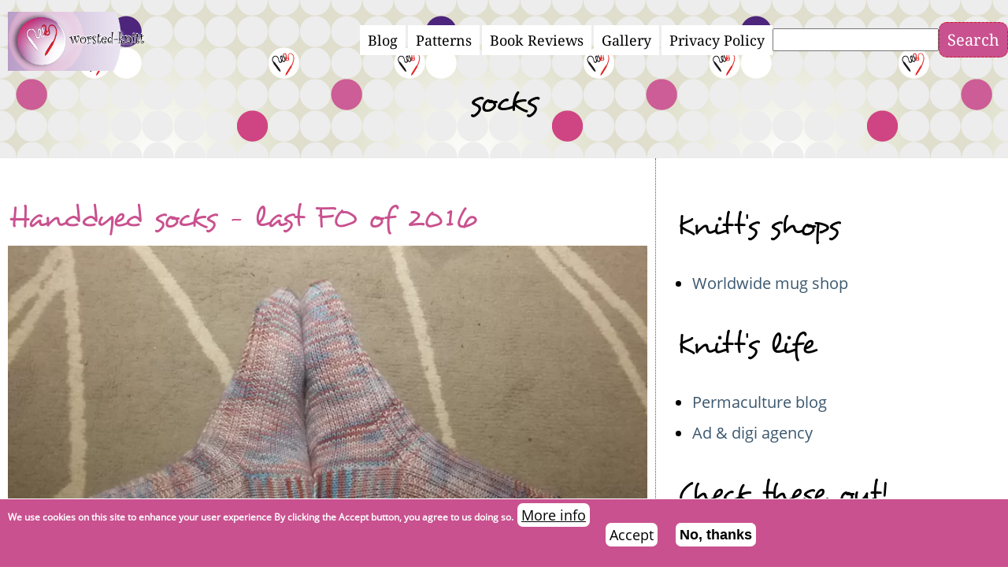

--- FILE ---
content_type: text/html; charset=UTF-8
request_url: https://worsted-knitt.net/blog/socks
body_size: 9773
content:
<!DOCTYPE html><html lang="en" dir="ltr" prefix="og: https://ogp.me/ns#"><head><meta charset="utf-8" /><script>var _paq = _paq || [];(function(){var u=(("https:" == document.location.protocol) ? "https://www.new-tronic.com/nlytics/" : "https://www.new-tronic.com/nlytics/");_paq.push(["setSiteId", "3"]);_paq.push(["setTrackerUrl", u+"matomo.php"]);_paq.push(["setDoNotTrack", 1]);if (!window.matomo_search_results_active) {_paq.push(["trackPageView"]);}_paq.push(["setIgnoreClasses", ["no-tracking","colorbox"]]);_paq.push(["enableLinkTracking"]);var d=document,g=d.createElement("script"),s=d.getElementsByTagName("script")[0];g.type="text/javascript";g.defer=true;g.async=true;g.src=u+"matomo.js";s.parentNode.insertBefore(g,s);})();</script><meta name="abstract" content="Worsted Knitt is about fun projects, charity knits, knitting patterns, designer interviews, book reviews and tips and resources on making the world a better place." /><meta name="keywords" content="knitting, patterns, project, charity, knits, interviews, books, reviews," /><link rel="canonical" href="https://worsted-knitt.net/blog/socks" /><link rel="shortlink" href="https://worsted-knitt.net/taxonomy/term/20" /><meta property="og:site_name" content="Worsted Knitt" /><meta property="og:url" content="https://worsted-knitt.net/blog/socks" /><meta property="og:title" content="socks" /><meta property="og:description" content="Worsted Knitt is about fun projects, charity knits, knitting patterns, designer interviews, book reviews and tips and resources on making the world a better place." /><meta name="twitter:card" content="summary_large_image" /><meta name="twitter:title" content="socks" /><meta name="twitter:site" content="@worstedknitt" /><meta name="twitter:description" content="Worsted Knitt is about fun projects, charity knits, knitting patterns, designer interviews, book reviews and tips and resources on making the world a better place." /><meta name="MobileOptimized" content="width" /><meta name="HandheldFriendly" content="true" /><meta name="viewport" content="width=device-width, initial-scale=1.0" /><style>div#sliding-popup, div#sliding-popup .eu-cookie-withdraw-banner, .eu-cookie-withdraw-tab {background: #0779bf} div#sliding-popup.eu-cookie-withdraw-wrapper { background: transparent; } #sliding-popup h1, #sliding-popup h2, #sliding-popup h3, #sliding-popup p, #sliding-popup label, #sliding-popup div, .eu-cookie-compliance-more-button, .eu-cookie-compliance-secondary-button, .eu-cookie-withdraw-tab { color: #ffffff;} .eu-cookie-withdraw-tab { border-color: #ffffff;}</style><link rel="icon" href="/themes/worstedknitt/favicon.ico" type="image/vnd.microsoft.icon" /><link rel="alternate" type="application/rss+xml" title="socks" href="https://worsted-knitt.net/taxonomy/term/20/feed" /><title>socks | Worsted Knitt</title><link rel="stylesheet" media="all" href="/sites/worsted-knitt.net/files/css/css_KmIIC5ao_4UNkJz1vnCbwKTVTzHncgb5c0hPvSnuWpY.css?delta=0&amp;language=en&amp;theme=worstedknitt&amp;include=eJxtjksSgyAQRC9E5EjWCB1q4sBYDMSQ08dSl9n05_WmaeVKfiGDozNmmFGC3dXaEC7JBSGz4YtGuKAVPta-kUz0os8FitZMwl849DmorozD8iZMJcD_g3PEk7o0Z8Ma8nXjzdjNnzpljV3gdq3HHtfCrfkkupA87mM_8fNK8g" /><link rel="stylesheet" media="all" href="/sites/worsted-knitt.net/files/css/css_KTYKcKyJZMnW8iFXusEgRg-MutO3biz_U9R3nwTOlf4.css?delta=1&amp;language=en&amp;theme=worstedknitt&amp;include=eJxtjksSgyAQRC9E5EjWCB1q4sBYDMSQ08dSl9n05_WmaeVKfiGDozNmmFGC3dXaEC7JBSGz4YtGuKAVPta-kUz0os8FitZMwl849DmorozD8iZMJcD_g3PEk7o0Z8Ma8nXjzdjNnzpljV3gdq3HHtfCrfkkupA87mM_8fNK8g" /></head><body class="path-taxonomy sidebar-second"> <a href="#main-content" class="visually-hidden focusable skip-link" rel="nofollow"> Skip to main content </a><div class="dialog-off-canvas-main-canvas" data-off-canvas-main-canvas><div class="layout-container"> <header role="banner" id="header"><div id="header-inner"><div class="region region-header"><div id="block-worstedknitt-site-branding" class="block block-system block-system-branding-block"><div class="block-inner"> <a href="/index.php/" rel="home" class="site-logo"> <img src="/sites/worsted-knitt.net/files/logo.png" alt="Home" /> </a><div class="name-slogan"></div></div></div></div><div class="combined menus"><div class="region region-menu-bar"> <nav role="navigation" aria-labelledby="block-worstedknitt-main-menu-menu" id="block-worstedknitt-main-menu" class="block block-menu navigation menu--main"><h2 class="visually-hidden" id="block-worstedknitt-main-menu-menu">Main navigation</h2><ul class="menu"><li class="menu-item"> <a href="/index.php/blog" title="" data-drupal-link-system-path="blog">Blog</a></li><li class="menu-item"> <a href="/index.php/patterns" title="" data-drupal-link-system-path="patterns">Patterns</a></li><li class="menu-item"> <a href="/index.php/bookreviews" title="Book reviews by Worsted Knitt" data-drupal-link-system-path="bookreviews">Book Reviews</a></li><li class="menu-item"> <a href="/index.php/gallery" title="" data-drupal-link-system-path="gallery">Gallery</a></li><li class="menu-item"> <a href="/index.php/privacy-policy.html" data-drupal-link-system-path="node/652">Privacy Policy</a></li></ul> </nav><div class="search-block-form block block-search container-inline" data-drupal-selector="search-block-form" id="block-worstedknitt-search-form-wide" role="search"><form action="/index.php/search/node" method="get" id="search-block-form" accept-charset="UTF-8"><div class="js-form-item form-item js-form-type-search form-type-search js-form-item-keys form-item-keys form-no-label"> <label for="edit-keys" class="visually-hidden">Search</label> <input title="Enter the terms you wish to search for." data-drupal-selector="edit-keys" type="search" id="edit-keys" name="keys" value="" size="15" maxlength="128" class="form-search" /></div><div data-drupal-selector="edit-actions" class="form-actions js-form-wrapper form-wrapper" id="edit-actions"><input data-drupal-selector="edit-submit" type="submit" id="edit-submit" value="Search" class="button js-form-submit form-submit" /></div></form></div></div></div></div> </header><div id="featured"><div class="region region-featured"><div id="block-worstedknitt-page-title" class="block block-core block-page-title-block"><div class="block-inner"><h1 class="page-title">socks</h1></div></div></div></div> <main role="main"> <span id="main-content" tabindex="-1"></span><div class="layout-content"><div class="region region-content"><div data-drupal-messages-fallback class="hidden"></div><div id="block-worstedknitt-thebuild-system-main" class="block block-system block-system-main-block"><div class="block-inner"><div class="views-element-container"><div class="view view-taxonomy-term view-id-taxonomy_term view-display-id-page_1 js-view-dom-id-26fffcb73f385e78f56253342da72fdaf91f62164fa6ebb8dd868ce26cc7dfc0"><div class="v-header"><div id="taxonomy-term-20" class="taxonomy-term vocabulary-vocabulary-2"><div class="content"></div></div></div><div class="v-content"><div class="v-row" ><article data-history-node-id="641" class="node node--type-blog node--promoted node--view-mode-teaser"><h2> <a href="/index.php/blog/1612/handdyed-socks-last-fo-2016" rel="bookmark"><span class="field field--name-title field--type-string field--label-hidden">Handdyed socks - last FO of 2016</span></a></h2><div class="node__content"><div class="f f--name-field-teaserimages f--type-image f--label-hidden f-items"><div class="f-item"> <a href="/index.php/blog/1612/handdyed-socks-last-fo-2016" hreflang="und"><img loading="lazy" src="/sites/worsted-knitt.net/files/styles/header_horizontal/public/teaser/20161229_204122.jpg.webp?itok=CBnvCIK4" width="900" height="506" alt="Handdyed socks" title="Handdyed socks" class="image-style-header-horizontal" /></a></div></div><div class="clearfix text-formatted f f--name-body f--type-text-with-summary f--label-hidden f-item"><p>Happy new year! I hope you had a good Christmas season and are read for the new year? I've been working hard on my <a href="http://tinyurl.com/wbs2017" title="Shining life workbooks">Shining life workbooks</a> and I am very ready for the new year! It is a year of big jubilees, like <a href="http://suomifinland100.fi/" title="Suomi 100">Finland's 100 years of independence celebration year </a>plus several round birthdays in my family and I have high hopes for the year. I will be posting some plans here, too, I am sure.</p><p>&nbsp;</p></div><div class="f f--name-taxonomy-vocabulary-2 f--type-entity-reference f--label-inline clearfix"><div class="field__label">Blog tags</div><div class="f-items"><div class="f-item"><a href="/index.php/blog/fo" hreflang="en">FO</a></div><div class="f-item"><a href="/index.php/blog/socks" hreflang="en">socks</a></div></div></div><div class="f f--name-taxonomy-vocabulary-1 f--type-entity-reference f--label-inline clearfix"><div class="field__label">Blog categories</div><div class="f-items"><div class="f-item"><a href="/index.php/blog/knits" hreflang="en">knits</a></div></div></div><div class="node__links"><ul class="links inline"><li><a href="/index.php/blog/1612/handdyed-socks-last-fo-2016" rel="tag" title="Handdyed socks - last FO of 2016" hreflang="und">Read more<span class="visually-hidden"> about Handdyed socks - last FO of 2016</span></a></li><li><a href="/index.php/user/login?destination=/index.php/blog/1612/handdyed-socks-last-fo-2016%23comment-form">Log in</a> to post comments</li></ul></div></div> </article></div><div class="v-row" ><article data-history-node-id="639" class="node node--type-blog node--promoted node--view-mode-teaser"><h2> <a href="/index.php/blog/1612/sauna-socks-are-finished" rel="bookmark"><span class="field field--name-title field--type-string field--label-hidden">Sauna Socks are finished!</span></a></h2><div class="node__content"><div class="f f--name-field-teaserimages f--type-image f--label-hidden f-items"><div class="f-item"> <a href="/index.php/blog/1612/sauna-socks-are-finished" hreflang="und"><img loading="lazy" src="/sites/worsted-knitt.net/files/styles/header_horizontal/public/teaser/20161210_202019_0.jpg.webp?itok=THCSYfxC" width="900" height="506" alt="Sauna socks made with orange Novita Nalle yarn" class="image-style-header-horizontal" /></a></div></div><div class="clearfix text-formatted f f--name-body f--type-text-with-summary f--label-hidden f-item"><p>Amazing, there is an FO ready in my house!</p><p>&nbsp;</p><p>Celebration reasons:<br>1) I made a pair of socks, after such a pause, and they have a pattern even!<br>2) I am blogging about them!</p><p>&nbsp;</p><p>It may not seem like much to anyone, but it does symbolize something to me, this FO and the fact that I am blogging about them. It means knitting is not completely lost to me, nor is knit blogging. I still want to create with my hands and share what I've done with like-minded people and maybe even be of some help for someone.</p><p>&nbsp;</p></div><div class="f f--name-taxonomy-vocabulary-2 f--type-entity-reference f--label-inline clearfix"><div class="field__label">Blog tags</div><div class="f-items"><div class="f-item"><a href="/index.php/blog/fos" hreflang="en">FOs</a></div><div class="f-item"><a href="/index.php/blog/socks" hreflang="en">socks</a></div></div></div><div class="f f--name-taxonomy-vocabulary-1 f--type-entity-reference f--label-inline clearfix"><div class="field__label">Blog categories</div><div class="f-items"><div class="f-item"><a href="/index.php/blog/knits" hreflang="en">knits</a></div></div></div><div class="node__links"><ul class="links inline"><li><a href="/index.php/blog/1612/sauna-socks-are-finished" rel="tag" title="Sauna Socks are finished!" hreflang="und">Read more<span class="visually-hidden"> about Sauna Socks are finished!</span></a></li><li><a href="/index.php/user/login?destination=/index.php/blog/1612/sauna-socks-are-finished%23comment-form">Log in</a> to post comments</li></ul></div></div> </article></div><div class="v-row" ><article data-history-node-id="636" class="node node--type-blog node--promoted node--view-mode-teaser"><h2> <a href="/index.php/blog/1611/current-sock-projects" rel="bookmark"><span class="field field--name-title field--type-string field--label-hidden">Current sock projects</span></a></h2><div class="node__content"><div class="f f--name-field-teaserimages f--type-image f--label-hidden f-items"><div class="f-item"> <a href="/index.php/blog/1611/current-sock-projects" hreflang="und"><img loading="lazy" src="/sites/worsted-knitt.net/files/styles/header_horizontal/public/teaser/P1030677.JPG.webp?itok=lMzhrxZx" width="900" height="675" alt="Simple socks with hand-dyed yarn" class="image-style-header-horizontal" /></a></div><div class="f-item"> <a href="/index.php/blog/1611/current-sock-projects" hreflang="und"><img loading="lazy" src="/sites/worsted-knitt.net/files/styles/header_horizontal/public/teaser/P1030678.JPG.webp?itok=9P1oOHnV" width="900" height="675" alt="Sauna-sukat Novita Nalle" class="image-style-header-horizontal" /></a></div></div><div class="clearfix text-formatted f f--name-body f--type-text-with-summary f--label-hidden f-item"><p>It has happened. I have gotten some knitting mojo back! It all started with a hat I made for Nick in replacement for one I ruined, and somehow it was quite fun. So I got back on Ravelry and started looking at some patterns and groups... and suddenly I had cast on a pair of socks! And I was knitting on the old pair I started waaay back in the spring, too! I'm delighted and hope this lasts, at least the winter.</p><p>&nbsp;</p><p>Here are my current sock WIPs:</p><p>&nbsp;</p><p><strong>Basic socks with handdyed yarn</strong></p><p>&nbsp;</p></div><div class="f f--name-taxonomy-vocabulary-2 f--type-entity-reference f--label-inline clearfix"><div class="field__label">Blog tags</div><div class="f-items"><div class="f-item"><a href="/index.php/blog/wips" hreflang="en">WIPs</a></div><div class="f-item"><a href="/index.php/blog/socks" hreflang="en">socks</a></div></div></div><div class="f f--name-taxonomy-vocabulary-1 f--type-entity-reference f--label-inline clearfix"><div class="field__label">Blog categories</div><div class="f-items"><div class="f-item"><a href="/index.php/blog/knits" hreflang="en">knits</a></div></div></div><div class="node__links"><ul class="links inline"><li><a href="/index.php/blog/1611/current-sock-projects" rel="tag" title="Current sock projects" hreflang="und">Read more<span class="visually-hidden"> about Current sock projects</span></a></li><li><a href="/index.php/user/login?destination=/index.php/blog/1611/current-sock-projects%23comment-form">Log in</a> to post comments</li></ul></div></div> </article></div><div class="v-row" ><article data-history-node-id="602" class="node node--type-blog node--promoted node--view-mode-teaser"><h2> <a href="/index.php/four-bright-socks.html" rel="bookmark"><span class="field field--name-title field--type-string field--label-hidden">Four bright socks</span></a></h2><div class="node__content"><div class="f f--name-field-teaserimages f--type-image f--label-hidden f-items"><div class="f-item"> <a href="/index.php/four-bright-socks.html" hreflang="und"><img loading="lazy" src="/sites/worsted-knitt.net/files/styles/header_horizontal/public/teaser/P1010590.JPG.webp?itok=5l3YtE0S" width="900" height="675" alt="Sunset socks" class="image-style-header-horizontal" /></a></div><div class="f-item"> <a href="/index.php/four-bright-socks.html" hreflang="und"><img loading="lazy" src="/sites/worsted-knitt.net/files/styles/header_horizontal/public/teaser/P1010591.JPG.webp?itok=6ox-WaYN" width="900" height="675" alt="Lagoon socks" class="image-style-header-horizontal" /></a></div></div><div class="clearfix text-formatted f f--name-body f--type-text-with-summary f--label-hidden f-item"><p>This is the promised finished knits post!</p><p>A while back I finished two pairs of very bright socks which I call the Sunset socks and the Lagoon socks. Here they are!</p><p>The Sunset socks are made with Opal Surprise! yarn (sadly discontinued) from my stash, the Lagoon socks are made with a funky yarn I received in a swap years ago! It was actually machine knit into a short scarf. The idea was that you could use it as a scarf or unravel it to get 100g of sock yarn. The scarf wasn't my style really so I of course frogged it.</p></div><div class="f f--name-taxonomy-vocabulary-2 f--type-entity-reference f--label-inline clearfix"><div class="field__label">Blog tags</div><div class="f-items"><div class="f-item"><a href="/index.php/blog/fos" hreflang="en">FOs</a></div><div class="f-item"><a href="/index.php/blog/socks" hreflang="en">socks</a></div></div></div><div class="f f--name-taxonomy-vocabulary-1 f--type-entity-reference f--label-inline clearfix"><div class="field__label">Blog categories</div><div class="f-items"><div class="f-item"><a href="/index.php/blog/knits" hreflang="en">knits</a></div></div></div><div class="node__links"><ul class="links inline"><li><a href="/index.php/four-bright-socks.html" rel="tag" title="Four bright socks" hreflang="und">Read more<span class="visually-hidden"> about Four bright socks</span></a></li><li><a href="/index.php/user/login?destination=/index.php/four-bright-socks.html%23comment-form">Log in</a> to post comments</li></ul></div></div> </article></div><div class="v-row" ><article data-history-node-id="587" class="node node--type-blog node--promoted node--view-mode-teaser"><h2> <a href="/index.php/blog/14/05/20/vegan-green-socks" rel="bookmark"><span class="field field--name-title field--type-string field--label-hidden">Vegan green socks</span></a></h2><div class="node__content"><div class="f f--name-field-teaserimages f--type-image f--label-hidden f-items"><div class="f-item"> <a href="/index.php/blog/14/05/20/vegan-green-socks" hreflang="und"><img loading="lazy" src="/sites/worsted-knitt.net/files/styles/header_horizontal/public/teaser/vegansocks.JPG.webp?itok=HdAQ0qke" width="900" height="1200" alt="Green socks" class="image-style-header-horizontal" /></a></div><div class="f-item"> <a href="/index.php/blog/14/05/20/vegan-green-socks" hreflang="und"><img loading="lazy" src="/sites/worsted-knitt.net/files/styles/header_horizontal/public/teaser/vegansocks2.JPG.webp?itok=vUYchrUm" width="900" height="675" alt="Vegan socks" class="image-style-header-horizontal" /></a></div></div><div class="clearfix text-formatted f f--name-body f--type-text-with-summary f--label-hidden f-item"><p>I can't believe I didn't post these socks a long time ago, as I finished these a while back. Well, better late than never: and the little knitting I've been doing has been socks anyway, so these fit the scheme!</p><p>&nbsp;</p></div><div class="f f--name-taxonomy-vocabulary-2 f--type-entity-reference f--label-inline clearfix"><div class="field__label">Blog tags</div><div class="f-items"><div class="f-item"><a href="/index.php/blog/fos" hreflang="en">FOs</a></div><div class="f-item"><a href="/index.php/blog/socks" hreflang="en">socks</a></div></div></div><div class="f f--name-taxonomy-vocabulary-1 f--type-entity-reference f--label-inline clearfix"><div class="field__label">Blog categories</div><div class="f-items"><div class="f-item"><a href="/index.php/blog/knits" hreflang="en">knits</a></div></div></div><div class="node__links"><ul class="links inline"><li><a href="/index.php/blog/14/05/20/vegan-green-socks" rel="tag" title="Vegan green socks" hreflang="und">Read more<span class="visually-hidden"> about Vegan green socks</span></a></li><li><a href="/index.php/user/login?destination=/index.php/blog/14/05/20/vegan-green-socks%23comment-form">Log in</a> to post comments</li></ul></div></div> </article></div><div class="v-row" ><article data-history-node-id="588" class="node node--type-blog node--promoted node--view-mode-teaser"><h2> <a href="/index.php/blog/13/10/07/just-another-pair-socks-charity" rel="bookmark"><span class="field field--name-title field--type-string field--label-hidden">Just another pair of socks for charity</span></a></h2><div class="node__content"><div class="f f--name-field-teaserimages f--type-image f--label-hidden f-items"><div class="f-item"> <a href="/index.php/blog/13/10/07/just-another-pair-socks-charity" hreflang="und"><img loading="lazy" src="/sites/worsted-knitt.net/files/styles/header_horizontal/public/teaser/thsocks07.13.JPG.webp?itok=5hn791u0" width="900" height="675" alt="" class="image-style-header-horizontal" /></a></div></div><div class="clearfix text-formatted f f--name-body f--type-text-with-summary f--label-hidden f-item"><p>I'm still here, knitting and posting in slow motion it seems.</p><p>&nbsp;</p><p>It's been a busy fall until now and it's about to get even busier. I'm -among other things- taking a sewing course at the moment! So perhaps there'll be some sewing content up soon. Also my Mum was visiting me a few weeks back and we had a blast. I'll try to get a few pics up on what we did (and the gorgeous socks she knit in one week!)</p><p>&nbsp;</p></div><div class="f f--name-taxonomy-vocabulary-2 f--type-entity-reference f--label-inline clearfix"><div class="field__label">Blog tags</div><div class="f-items"><div class="f-item"><a href="/index.php/blog/fos" hreflang="en">FOs</a></div><div class="f-item"><a href="/index.php/blog/socks" hreflang="en">socks</a></div><div class="f-item"><a href="/index.php/blog/charity" hreflang="en">charity</a></div></div></div><div class="f f--name-taxonomy-vocabulary-1 f--type-entity-reference f--label-inline clearfix"><div class="field__label">Blog categories</div><div class="f-items"><div class="f-item"><a href="/index.php/blog/knits" hreflang="en">knits</a></div></div></div><div class="node__links"><ul class="links inline"><li><a href="/index.php/blog/13/10/07/just-another-pair-socks-charity" rel="tag" title="Just another pair of socks for charity" hreflang="und">Read more<span class="visually-hidden"> about Just another pair of socks for charity</span></a></li><li><a href="/index.php/blog/13/10/07/just-another-pair-socks-charity#comments" title="Jump to the first comment." hreflang="und">1 comment</a></li><li><a href="/index.php/blog/socks" class="hidden" title="Jump to the first new comment." data-history-node-last-comment-timestamp="1460556785" data-history-node-field-name="comment_node_blog"></a></li><li><a href="/index.php/user/login?destination=/index.php/blog/13/10/07/just-another-pair-socks-charity%23comment-form">Log in</a> to post comments</li></ul></div></div> </article></div><div class="v-row" ><article data-history-node-id="585" class="node node--type-blog node--promoted node--view-mode-teaser"><h2> <a href="/index.php/blog/13/07/30/kalajoki-socks" rel="bookmark"><span class="field field--name-title field--type-string field--label-hidden">Kalajoki socks</span></a></h2><div class="node__content"><div class="f f--name-field-teaserimages f--type-image f--label-hidden f-items"><div class="f-item"> <a href="/index.php/blog/13/07/30/kalajoki-socks" hreflang="und"><img loading="lazy" src="/sites/worsted-knitt.net/files/styles/header_horizontal/public/teaser/kalajoki_2.JPG.webp?itok=UaXSJKMh" width="900" height="675" alt="Kalajoki socks" class="image-style-header-horizontal" /></a></div><div class="f-item"> <a href="/index.php/blog/13/07/30/kalajoki-socks" hreflang="und"><img loading="lazy" src="/sites/worsted-knitt.net/files/styles/header_horizontal/public/teaser/kalajoki_1.JPG.webp?itok=1CARuaoU" width="900" height="1200" alt="Kalajoki socks" class="image-style-header-horizontal" /></a></div></div><div class="clearfix text-formatted f f--name-body f--type-text-with-summary f--label-hidden f-item"><p>Seems like the summer of 2013 is a summer of socks for me. No, I'm not participating in any KAL, but it seems socks are all I knit.</p><p>&nbsp;</p><p>This pair of gorgeously turqoise socks was finished a while back. Let me tell you more:</p><p>&nbsp;</p><p>The pattern is called <a href="http://www.ravelry.com/patterns/library/kalajoki">Kalajoki</a>, which translates to "Fish River", and it is indeed a river in Western Finland. It's very "curvy", so the socks sport a similar, very cleverly made and stunning looking, pattern.</p><p>&nbsp;</p></div><div class="f f--name-taxonomy-vocabulary-2 f--type-entity-reference f--label-inline clearfix"><div class="field__label">Blog tags</div><div class="f-items"><div class="f-item"><a href="/index.php/blog/socks" hreflang="en">socks</a></div><div class="f-item"><a href="/index.php/blog/fos" hreflang="en">FOs</a></div></div></div><div class="f f--name-taxonomy-vocabulary-1 f--type-entity-reference f--label-inline clearfix"><div class="field__label">Blog categories</div><div class="f-items"><div class="f-item"><a href="/index.php/blog/knits" hreflang="en">knits</a></div></div></div><div class="node__links"><ul class="links inline"><li><a href="/index.php/blog/13/07/30/kalajoki-socks" rel="tag" title="Kalajoki socks" hreflang="und">Read more<span class="visually-hidden"> about Kalajoki socks</span></a></li><li><a href="/index.php/blog/13/07/30/kalajoki-socks#comments" title="Jump to the first comment." hreflang="und">1 comment</a></li><li><a href="/index.php/blog/socks" class="hidden" title="Jump to the first new comment." data-history-node-last-comment-timestamp="1375269835" data-history-node-field-name="comment_node_blog"></a></li><li><a href="/index.php/user/login?destination=/index.php/blog/13/07/30/kalajoki-socks%23comment-form">Log in</a> to post comments</li></ul></div></div> </article></div><div class="v-row" ><article data-history-node-id="563" class="node node--type-blog node--promoted node--view-mode-teaser"><h2> <a href="/index.php/blog/12/11/04/uzume-socks" rel="bookmark"><span class="field field--name-title field--type-string field--label-hidden">Uzume socks</span></a></h2><div class="node__content"><div class="f f--name-field-teaserimages f--type-image f--label-hidden f-items"><div class="f-item"> <a href="/index.php/blog/12/11/04/uzume-socks" hreflang="und"><img loading="lazy" src="/sites/worsted-knitt.net/files/styles/header_horizontal/public/teaser/uzumesdone.JPG.webp?itok=VVGReQ10" width="900" height="675" alt="Uzume socks" class="image-style-header-horizontal" /></a></div></div><div class="clearfix text-formatted f f--name-body f--type-text-with-summary f--label-hidden f-item"><p>Another one of my older knits which I never got round to posting... but these socks are too pretty to not to be blogged about don't you think!</p><p>&nbsp;</p><p>Specs:<br>Yarn: German no-name sock yarn, I've forgotten the exact name<br>Pattern: <a href="http://www.ravelry.com/patterns/library/uzume">Uzume </a>by Monkey Toes.<br>Needles: 5 2,5 mm dpns, my usual set for socks<br>Modifications: none that I remmeber. I might have made the cuff a bit longer.<br>Size: about 38 European size.</p><p>&nbsp;</p></div><div class="f f--name-taxonomy-vocabulary-2 f--type-entity-reference f--label-inline clearfix"><div class="field__label">Blog tags</div><div class="f-items"><div class="f-item"><a href="/index.php/blog/fos" hreflang="en">FOs</a></div><div class="f-item"><a href="/index.php/blog/socks" hreflang="en">socks</a></div></div></div><div class="f f--name-taxonomy-vocabulary-1 f--type-entity-reference f--label-inline clearfix"><div class="field__label">Blog categories</div><div class="f-items"><div class="f-item"><a href="/index.php/blog/knits" hreflang="en">knits</a></div></div></div><div class="node__links"><ul class="links inline"><li><a href="/index.php/blog/12/11/04/uzume-socks" rel="tag" title="Uzume socks" hreflang="und">Read more<span class="visually-hidden"> about Uzume socks</span></a></li><li><a href="/index.php/user/login?destination=/index.php/blog/12/11/04/uzume-socks%23comment-form">Log in</a> to post comments</li></ul></div></div> </article></div><div class="v-row" ><article data-history-node-id="533" class="node node--type-blog node--promoted node--view-mode-teaser"><h2> <a href="/index.php/blog/12/03/06/ugly-duckling-socks" rel="bookmark"><span class="field field--name-title field--type-string field--label-hidden">Ugly duckling socks </span></a></h2><div class="node__content"><div class="f f--name-field-teaserimages f--type-image f--label-hidden f-items"><div class="f-item"> <a href="/index.php/blog/12/03/06/ugly-duckling-socks" hreflang="und"><img loading="lazy" src="/sites/worsted-knitt.net/files/styles/header_horizontal/public/teaser/uglysocks1.JPG.webp?itok=cOWL2Sxq" width="900" height="1200" alt="Ugly duckling socks" class="image-style-header-horizontal" /></a></div></div><div class="clearfix text-formatted f f--name-body f--type-text-with-summary f--label-hidden f-item"><p>A <a href="http://www.worsted-knitt.net/blog/11/12/18/knit-all-day-knit-all-night">while back</a> I swapped some yarn with a friend, and obtained one of those balls of sock yarn that make you ask yourself "what was I thinking" as soon as you're home. I don't mean I don't like yellow, brown, white and blue as colours - but all of them in the same sock yarn? What was I thinking!</p><p>&nbsp;</p></div><div class="f f--name-taxonomy-vocabulary-2 f--type-entity-reference f--label-inline clearfix"><div class="field__label">Blog tags</div><div class="f-items"><div class="f-item"><a href="/index.php/blog/fos" hreflang="en">FOs</a></div><div class="f-item"><a href="/index.php/blog/socks" hreflang="en">socks</a></div></div></div><div class="f f--name-taxonomy-vocabulary-1 f--type-entity-reference f--label-inline clearfix"><div class="field__label">Blog categories</div><div class="f-items"><div class="f-item"><a href="/index.php/blog/knits" hreflang="en">knits</a></div></div></div><div class="node__links"><ul class="links inline"><li><a href="/index.php/blog/12/03/06/ugly-duckling-socks" rel="tag" title="Ugly duckling socks " hreflang="und">Read more<span class="visually-hidden"> about Ugly duckling socks </span></a></li><li><a href="/index.php/blog/12/03/06/ugly-duckling-socks#comments" title="Jump to the first comment." hreflang="und">5 comments</a></li><li><a href="/index.php/blog/socks" class="hidden" title="Jump to the first new comment." data-history-node-last-comment-timestamp="1331250141" data-history-node-field-name="comment_node_blog"></a></li><li><a href="/index.php/user/login?destination=/index.php/blog/12/03/06/ugly-duckling-socks%23comment-form">Log in</a> to post comments</li></ul></div></div> </article></div><div class="v-row" ><article data-history-node-id="524" class="node node--type-blog node--promoted node--view-mode-teaser"><h2> <a href="/index.php/blog/12/02/14/socks-pinks-neon-greens-and-blues" rel="bookmark"><span class="field field--name-title field--type-string field--label-hidden">Socks in pinks, neon greens and blues</span></a></h2><div class="node__content"><div class="f f--name-field-teaserimages f--type-image f--label-hidden f-items"><div class="f-item"> <a href="/index.php/blog/12/02/14/socks-pinks-neon-greens-and-blues" hreflang="und"><img loading="lazy" src="/sites/worsted-knitt.net/files/styles/header_horizontal/public/teaser/buntesocks.JPG.webp?itok=_c2HMCEy" width="900" height="675" alt="Mexico Colour socks" class="image-style-header-horizontal" /></a></div><div class="f-item"> <a href="/index.php/blog/12/02/14/socks-pinks-neon-greens-and-blues" hreflang="und"><img loading="lazy" src="/sites/worsted-knitt.net/files/styles/header_horizontal/public/teaser/seasocks_done.JPG.webp?itok=pHSuX5tG" width="900" height="675" alt="TicoTico socks" class="image-style-header-horizontal" /></a></div></div><div class="clearfix text-formatted f f--name-body f--type-text-with-summary f--label-hidden f-item"><p>A friend of mine asked me to make her a pair of socks. She told me the size and her wishes, and added "they can be just as bright and multicoloured as you'd like".</p><p>&nbsp;</p></div><div class="f f--name-taxonomy-vocabulary-2 f--type-entity-reference f--label-inline clearfix"><div class="field__label">Blog tags</div><div class="f-items"><div class="f-item"><a href="/index.php/blog/fos" hreflang="en">FOs</a></div><div class="f-item"><a href="/index.php/blog/socks" hreflang="en">socks</a></div></div></div><div class="f f--name-taxonomy-vocabulary-1 f--type-entity-reference f--label-inline clearfix"><div class="field__label">Blog categories</div><div class="f-items"><div class="f-item"><a href="/index.php/blog/knits" hreflang="en">knits</a></div></div></div><div class="node__links"><ul class="links inline"><li><a href="/index.php/blog/12/02/14/socks-pinks-neon-greens-and-blues" rel="tag" title="Socks in pinks, neon greens and blues" hreflang="und">Read more<span class="visually-hidden"> about Socks in pinks, neon greens and blues</span></a></li><li><a href="/index.php/user/login?destination=/index.php/blog/12/02/14/socks-pinks-neon-greens-and-blues%23comment-form">Log in</a> to post comments</li></ul></div></div> </article></div></div> <nav class="pager" role="navigation" aria-labelledby="pagination-heading"><h4 id="pagination-heading" class="pager__heading visually-hidden">Pagination</h4><ul class="pager__items js-pager__items"><li class="pager__item is-active"> Page 1</li><li class="pager__item pager__item--next"> <a href="/blog/socks?page=1" title="Go to next page" rel="next"> <span class="visually-hidden">Next page</span> <span aria-hidden="true">››</span> </a></li></ul> </nav><div class="feed-icons"> <a href="https://worsted-knitt.net/taxonomy/term/20/feed" class="feed-icon"> Subscribe to socks</a></div></div></div></div></div></div></div> <aside class="layout-3col__right-sidebar" role="complementary"><div class="region region-sidebar-second"><div id="block-worstedknitt-thebuild-block-7" class="block block-block-content block-block-content0e972e4a-a7a5-40fa-bf1b-01e15ed0a766"><div class="block-inner"><h2>Knitt&#039;s shops</h2><div class="clearfix text-formatted f f--name-body f--type-text-with-summary f--label-hidden f-item"><ul><li><a href="http://www.zazzle.com/worsted_knitt" target="_blank">Worldwide mug shop</a></li></ul></div></div></div><div id="block-worstedknitt-thebuild-block-12" class="block block-block-content block-block-content5ac8b2ca-4990-44a0-accf-2b2d4f087d80"><div class="block-inner"><h2>Knitt&#039;s life</h2><div class="clearfix text-formatted f f--name-body f--type-text-with-summary f--label-hidden f-item"><ul><li><a href="https://beyondbuckthorns.com/" target="_blank">Permaculture blog</a></li><li><a href="https://www.chaseandsnow.com/" target="_blank">Ad &amp; digi agency</a></li></ul></div></div></div><div id="block-worstedknitt-thebuild-block-11" class="block block-block-content block-block-contente0f4dfd6-36cf-477d-ad83-e7461020ece8"><div class="block-inner"><h2>Check these out!</h2><div class="clearfix text-formatted f f--name-body f--type-text-with-summary f--label-hidden f-item"><p>These ads below are affiliate links that help me keep this site running.</p><p><script type="text/javascript">
var uri = 'https://imp.tradedoubler.com/imp?type(img)g(25499406)a(3332845)' + new String (Math.random()).substring (2, 11);
document.write('<a href="https://clk.tradedoubler.com/click?p=343874&a=3332845&g=25499406" target="_blank"><img src="'+uri+'" width="300" height="250" border="0"></a>');
</script></p><p><a href="https://ion.bookbeat.com/t/t?a=1517441532&amp;as=1772337743&amp;t=2&amp;tk=1"><img src="https://track.adtraction.com/t/t?a=1517441532&amp;as=1772337743&amp;t=1&amp;tk=1&amp;i=1" width="300" height="250" border="0"></a></p><p><a href="https://to.ruohonjuuri.fi/t/t?a=1829911017&amp;as=1772337743&amp;t=2&amp;tk=1"><img src="https://track.adtraction.com/t/t?a=1829911017&amp;as=1772337743&amp;t=1&amp;tk=1&amp;i=1" width="300" height="250" border="0"></a></p><p><a href="https://do.finlandiakirja.fi/t/t?a=1911574111&amp;as=1772337743&amp;t=2&amp;tk=1"><img src="https://track.adtraction.com/t/t?a=1911574111&amp;as=1772337743&amp;t=1&amp;tk=1&amp;i=1" width="300" height="250" border="0"></a></p></div></div></div></div> </aside> </main> <footer role="contentinfo" class="footer twoinarow bg-fourth p-10 p-50-0"><div class="region region-footer"><div class="views-element-container block block-views block-views-blockbookreviews-block-1" id="block-worstedknitt-views-block-bookreviews-block-1"><div class="block-inner"><h2>Book Reviews</h2><div><div class="view view-bookreviews view-id-bookreviews view-display-id-block_1 js-view-dom-id-f4a97b4c95f10e454eb765d0b116a32ebf99635aabc3552b8505e17386879665"><div class="v-content"><div class="v-row" ><div class="views-field views-field-title"><span class="field-content"><a href="/index.php/blog/1703/jenni-selosmaa-kukkaron-kuningatar" hreflang="und">Jenni Selosmaa: Kukkaron kuningatar</a></span></div></div><div class="v-row" ><div class="views-field views-field-title"><span class="field-content"><a href="/index.php/blog/1612/amy-chua-battle-hymn-tiger-mother" hreflang="und">Amy Chua: Battle Hymn of the Tiger Mother</a></span></div></div><div class="v-row" ><div class="views-field views-field-title"><span class="field-content"><a href="/index.php/blog/1508/marie-kondo-life-changing-magic-tidying-book-review" hreflang="und">Marie Kondo: The Life-Changing Magic of Tidying Up - Book Review</a></span></div></div><div class="v-row" ><div class="views-field views-field-title"><span class="field-content"><a href="/index.php/blog/12/03/20/amy-dacyzyn-complete-tightwad-gazette" hreflang="und">Amy Dacyzyn: The Complete Tightwad Gazette</a></span></div></div></div><div class="more-link"><a href="/index.php/bookreviews/feed">more Book Reviews</a></div></div></div></div></div><div class="views-element-container block block-views block-views-blockpatterns-block-1" id="block-worstedknitt-views-block-patterns-block-1"><div class="block-inner"><h2>Patterns</h2><div><div class="view view-patterns view-id-patterns view-display-id-block_1 js-view-dom-id-c1fac9305bd288d8ef8dedf23f69a1c535817628ad90ae2ace75e4c5716cb46f"><div class="v-content"><div class="v-row" ><div class="views-field views-field-title"><span class="field-content"><a href="/index.php/blog/1510/kuebel-hat-knitting-pattern" hreflang="und">Kuebel hat - the knitting pattern</a></span></div></div><div class="v-row" ><div class="views-field views-field-title"><span class="field-content"><a href="/index.php/blog/10/10/11/chubby-cat-hats" hreflang="und">Chubby Cat Hats</a></span></div></div><div class="v-row" ><div class="views-field views-field-title"><span class="field-content"><a href="/index.php/blog/16/05/10/anemone-nemorosa-sachets" hreflang="und">Anemone Nemorosa sachets</a></span></div></div><div class="v-row" ><div class="views-field views-field-title"><span class="field-content"><a href="/index.php/blog/10/03/10/kuebel-hat" hreflang="und">Kuebel Hat</a></span></div></div></div><div class="more-link"><a href="/index.php/patterns/feed">more Patterns</a></div></div></div></div></div><div class="views-element-container block block-views block-views-blockarchive-block" id="block-worstedknitt-views-block-archive-block"><div class="block-inner"><h2>Archive</h2><div><div class="view view-archive view-id-archive view-display-id-block js-view-dom-id-57bb05c1ccdf0c69d147cedf90ce4a272dfe069a67eb41481a09ee1c3f4e8fb3"><div class="v-content"><div class="item-list"><ul class="views-summary"><li><a href="/archive/201909">September 2019</a> (1)</li><li><a href="/archive/201806">June 2018</a> (1)</li><li><a href="/archive/201712">December 2017</a> (1)</li><li><a href="/archive/201708">August 2017</a> (2)</li><li><a href="/archive/201705">May 2017</a> (1)</li><li><a href="/archive/201704">April 2017</a> (1)</li><li><a href="/archive/201703">March 2017</a> (1)</li><li><a href="/archive/201702">February 2017</a> (1)</li><li><a href="/archive/201701">January 2017</a> (1)</li><li><a href="/archive/201612">December 2016</a> (5)</li></ul></div></div><div class="more-link"><a href="/archive">Archive</a></div></div></div></div></div></div> </footer></div></div><script type="application/json" data-drupal-selector="drupal-settings-json">{"path":{"baseUrl":"\/","pathPrefix":"","currentPath":"taxonomy\/term\/20","currentPathIsAdmin":false,"isFront":false,"currentLanguage":"en"},"pluralDelimiter":"\u0003","suppressDeprecationErrors":true,"ajaxPageState":{"libraries":"eJxtT1sOgkAMvFB1j0TKbiWVdku2RcTTS0BNTPjpvNJkBkdumHp0AtypkjsO5B_pufEUPxWrcB0gC7qvqVohyNZoY01R-EVAc5fNRqYNdBLGmimdmV2hG84SoBimlg4AXz1Ij0YPpsXTfq94x-efoVZmIVisbQ9lrByRBrEe5fItfZodE97hqWEw","theme":"worstedknitt","theme_token":null},"ajaxTrustedUrl":{"\/index.php\/search\/node":true},"matomo":{"disableCookies":false,"trackMailto":true},"eu_cookie_compliance":{"cookie_policy_version":"1.0.0","popup_enabled":true,"popup_agreed_enabled":false,"popup_hide_agreed":false,"popup_clicking_confirmation":false,"popup_scrolling_confirmation":false,"popup_html_info":"\u003Cdiv aria-labelledby=\u0022popup-text\u0022  class=\u0022eu-cookie-compliance-banner eu-cookie-compliance-banner-info eu-cookie-compliance-banner--opt-in\u0022\u003E\n  \u003Cdiv class=\u0022popup-content info eu-cookie-compliance-content\u0022\u003E\n        \u003Cdiv id=\u0022popup-text\u0022 class=\u0022eu-cookie-compliance-message\u0022 role=\u0022document\u0022\u003E\n      \u003Cp\u003EWe use cookies on this site to enhance your user experience\n\u003C\/p\u003E\u003Cp\u003EBy clicking the Accept button, you agree to us doing so.\u003C\/p\u003E\n\n              \u003Cbutton type=\u0022button\u0022 class=\u0022find-more-button eu-cookie-compliance-more-button\u0022\u003EMore info\u003C\/button\u003E\n          \u003C\/div\u003E\n\n    \n    \u003Cdiv id=\u0022popup-buttons\u0022 class=\u0022eu-cookie-compliance-buttons\u0022\u003E\n            \u003Cbutton type=\u0022button\u0022 class=\u0022agree-button eu-cookie-compliance-secondary-button button button--small\u0022\u003EAccept\u003C\/button\u003E\n              \u003Cbutton type=\u0022button\u0022 class=\u0022decline-button eu-cookie-compliance-default-button button button--small button--primary\u0022\u003ENo, thanks\u003C\/button\u003E\n          \u003C\/div\u003E\n  \u003C\/div\u003E\n\u003C\/div\u003E","use_mobile_message":false,"mobile_popup_html_info":"\u003Cdiv aria-labelledby=\u0022popup-text\u0022  class=\u0022eu-cookie-compliance-banner eu-cookie-compliance-banner-info eu-cookie-compliance-banner--opt-in\u0022\u003E\n  \u003Cdiv class=\u0022popup-content info eu-cookie-compliance-content\u0022\u003E\n        \u003Cdiv id=\u0022popup-text\u0022 class=\u0022eu-cookie-compliance-message\u0022 role=\u0022document\u0022\u003E\n      \n              \u003Cbutton type=\u0022button\u0022 class=\u0022find-more-button eu-cookie-compliance-more-button\u0022\u003EMore info\u003C\/button\u003E\n          \u003C\/div\u003E\n\n    \n    \u003Cdiv id=\u0022popup-buttons\u0022 class=\u0022eu-cookie-compliance-buttons\u0022\u003E\n            \u003Cbutton type=\u0022button\u0022 class=\u0022agree-button eu-cookie-compliance-secondary-button button button--small\u0022\u003EAccept\u003C\/button\u003E\n              \u003Cbutton type=\u0022button\u0022 class=\u0022decline-button eu-cookie-compliance-default-button button button--small button--primary\u0022\u003ENo, thanks\u003C\/button\u003E\n          \u003C\/div\u003E\n  \u003C\/div\u003E\n\u003C\/div\u003E","mobile_breakpoint":768,"popup_html_agreed":false,"popup_use_bare_css":false,"popup_height":"auto","popup_width":"100%","popup_delay":1000,"popup_link":"\/privacy-policy.html","popup_link_new_window":true,"popup_position":false,"fixed_top_position":true,"popup_language":"en","store_consent":false,"better_support_for_screen_readers":false,"cookie_name":"","reload_page":false,"domain":"","domain_all_sites":false,"popup_eu_only":false,"popup_eu_only_js":false,"cookie_lifetime":100,"cookie_session":0,"set_cookie_session_zero_on_disagree":0,"disagree_do_not_show_popup":false,"method":"opt_in","automatic_cookies_removal":true,"allowed_cookies":"","withdraw_markup":"\u003Cbutton type=\u0022button\u0022 class=\u0022eu-cookie-withdraw-tab\u0022\u003EPrivacy settings\u003C\/button\u003E\n\u003Cdiv aria-labelledby=\u0022popup-text\u0022 class=\u0022eu-cookie-withdraw-banner\u0022\u003E\n  \u003Cdiv class=\u0022popup-content info eu-cookie-compliance-content\u0022\u003E\n    \u003Cdiv id=\u0022popup-text\u0022 class=\u0022eu-cookie-compliance-message\u0022 role=\u0022document\u0022\u003E\n      \u003Ch2\u003EWe use cookies on this site to enhance your user experience\u003C\/h2\u003E\n\u003Cp\u003EYou have given your consent for us to set cookies.\u003C\/p\u003E\n\n    \u003C\/div\u003E\n    \u003Cdiv id=\u0022popup-buttons\u0022 class=\u0022eu-cookie-compliance-buttons\u0022\u003E\n      \u003Cbutton type=\u0022button\u0022 class=\u0022eu-cookie-withdraw-button  button button--small button--primary\u0022\u003EWithdraw consent\u003C\/button\u003E\n    \u003C\/div\u003E\n  \u003C\/div\u003E\n\u003C\/div\u003E","withdraw_enabled":false,"reload_options":0,"reload_routes_list":"","withdraw_button_on_info_popup":false,"cookie_categories":[],"cookie_categories_details":[],"enable_save_preferences_button":true,"cookie_value_disagreed":"0","cookie_value_agreed_show_thank_you":"1","cookie_value_agreed":"2","containing_element":"body","settings_tab_enabled":false,"olivero_primary_button_classes":" button button--small button--primary","olivero_secondary_button_classes":" button button--small","close_button_action":"close_banner","open_by_default":true,"modules_allow_popup":true,"hide_the_banner":false,"geoip_match":true,"unverified_scripts":[]},"views":{"ajax_path":"\/index.php\/views\/ajax","ajaxViews":{"views_dom_id:c1fac9305bd288d8ef8dedf23f69a1c535817628ad90ae2ace75e4c5716cb46f":{"view_name":"patterns","view_display_id":"block_1","view_args":"","view_path":"\/taxonomy\/term\/38","view_base_path":"patterns\/feed","view_dom_id":"c1fac9305bd288d8ef8dedf23f69a1c535817628ad90ae2ace75e4c5716cb46f","pager_element":0},"views_dom_id:f4a97b4c95f10e454eb765d0b116a32ebf99635aabc3552b8505e17386879665":{"view_name":"bookreviews","view_display_id":"block_1","view_args":"","view_path":"\/taxonomy\/term\/38","view_base_path":"bookreviews\/feed","view_dom_id":"f4a97b4c95f10e454eb765d0b116a32ebf99635aabc3552b8505e17386879665","pager_element":0}}},"user":{"uid":0,"permissionsHash":"89c446a2f64b4afa5a70e829c2abdcbf244b0b2d44ae0c529b87bea76e295932"}}</script><script src="/sites/worsted-knitt.net/files/js/js_j5j0JOGwlhmPOOoy41g-O14L21iFrxlMOkXI0xhh34E.js?scope=footer&amp;delta=0&amp;language=en&amp;theme=worstedknitt&amp;include=eJxtjUkOgDAIAD-E8iSDlRjsQlPQ-nyNevQyk8xlKEojtNCkugHvU1CNwrdyTUIlMP5FyOSaFV_BIdwNH4600QldmzkvsYg7rklnSsM3uQAhxy0m"></script></body></html>